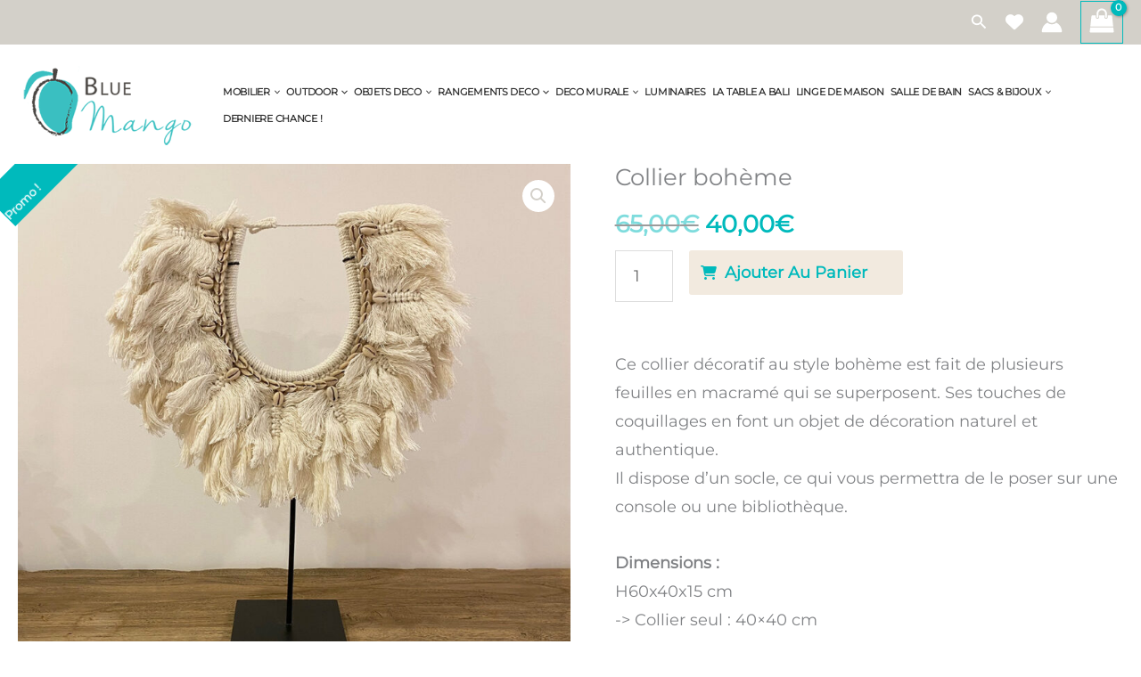

--- FILE ---
content_type: text/css
request_url: https://www.bluemangoshop.com/wp-content/themes/astra-child/style.css?ver=1.0.1
body_size: 4738
content:
/*
 Theme Name:   Astra Child
 Theme URI:	http://example.com/astra-child
 Description:  Astra Child Theme is an awesome theme.
 Author:   	Brainstorm Force
 Author URI:   https://www.wpastra.com
 Template: 	astra
 Version:  	1.0.0
 License:  	GNU General Public License v2 or later
 License URI:  http://www.gnu.org/licenses/gpl-2.0.html
 Tags:     	astra
 Text Domain:  astrachild
*/

body{line-height:1.8!important;text-transform:inherit!important;}

.home .entry-header {display:none!important;margin:0!important;}
.ast-single-post .entry-content a, .ast-comment-content a:not(.ast-comment-edit-reply-wrap a) {text-decoration: none!important;}


/*remove vat display on cart 230411*/
small.includes_tax{display:none!important;}

.woocommerce-js ul.cart_list li>a, .woocommerce-js ul.product_list_widget li>a {color: #1d1d1b!important;}
.woocommerce .widget_shopping_cart .total strong, .woocommerce.widget_shopping_cart .total strong{color: #1d1d1b!important;}

.woocommerce-Price-amount{color:#00babc;font-weight:600}
#topheader{width:100%;height:30px;background-color:#e7e4e6;margin:0;position:relative}
ul#header_links{list-style-type:none}
.topheadernumbers,.topheaderrotator div{color:#fff;text-transform:normal;font-weight:400;font-size:.75rem;line-height:30px}
.topheaderrotator div{display:none}

/*#################### TOPHEADER ########################*/
.ast-site-header-cart .ast-cart-menu-wrap:hover .count, .ast-site-header-cart .ast-addon-cart-wrap:hover .count {color: #fff!important;}
.ast-menu-cart-outline .ast-cart-menu-wrap .count, .ast-menu-cart-outline .ast-addon-cart-wrap {color: #fff!important;}
.ast-site-header-cart .ast-cart-menu-wrap .count, .ast-site-header-cart .ast-cart-menu-wrap .count:after, .ast-site-header-cart .ast-addon-cart-wrap .count, .ast-site-header-cart .ast-addon-cart-wrap .ast-icon-shopping-cart:after {color: #00babc;border-color: #fff!important;}
.ast-dropdown-active .ast-header-search .search-field::placeholder, .ast-dropdown-active .ast-header-search .ast-icon {color: #D3D0C9!important;}
.ast-dropdown-active .ast-icon svg {fill: #D3D0C9!important;}

/*####################MENU########################*/
.main-header-menu a {color:#333!important;font-weight:600!important;font-size:.6rem!important;}
.main-header-menu a[aria-current="page"] {color:#00babc!important;}
.ast-desktop .ast-primary-header-bar .main-header-menu > .menu-item {line-height: 30px!important; }
.main-header-menu .menu-link{padding: 0 7px 0 0!important;letter-spacing : -0.025em!important;}
.sub-menu li a{color:#333!important;line-height:30px!important;font-weight:400!important;text-transform: lowercase!important;}
.sub-menu li:hover{background-color:#F2EADF!important;}
.ast-builder-menu-1 .sub-menu, .ast-builder-menu-1 .inline-on-mobile .sub-menu { border-color: #F2EADF!important;}
.ast-icon.icon-arrow svg {margin-left: 5px!important}
.ast-builder-menu-1 .sub-menu .menu-link, .ast-builder-menu-1 .inline-on-mobile .sub-menu .menu-link {padding: 0 10px!important;}

/*####################HOME ACCORDION CATEGORIES ########################*/
.eael-img-accordion .overlay h2{font-weight:600!important;}
.eael-img-accordion .overlay p {font-size: 1.5rem!important;}

/*####################HOME product slider hover menu ########################*/
.image-hover-wrap li.add-to-cart{}
.eael-product-carousel .icons-wrap li a {padding-top: 5px!important;}
.eael-woo-product-carousel-container .icons-wrap.block-style li a.button.add_to_cart_button::before{top: 60%!important;}

/*####################PAGES ########################*/
.page .entry-header{margin:0 auto!important;padding: 40px 0!important;text-align: center!important;background-color:#F2EADF!important;}

/*####################WOOCOMMERCE########################*/
.main-header-bar {border:0!important;}
.woocommerce a.button:hover{color:#00BABC!important;}
.woocommerce-page .button:hover{color:#00BABC!important;}
/*badge promo et outofstock*/
.woocommerce ul.products li.product .onsale{background-color: #00babc!important;}
.woocommerce ul.products li.product .outofstock-badge{background-color: #666!important;}
.woocommerce ul.products li.product .outofstock-badge, .woocommerce ul.products li.product .onsale{display: block!important;line-height: 74px!important;height: 50px!important;width: 100px!important;left: -35px!important;top: -8px!important;right: auto!important;padding: 0!important;-webkit-transform: rotate(-45deg)!important;-ms-transform: rotate(-45deg)!important;transform: rotate(-45deg)!important;font-size: .7em!important;font-weight: 600!important;}
.eael-product-grid.eael-product-simple .woocommerce ul.products li.product .onsale, .eael-product-grid.eael-product-reveal .woocommerce ul.products li.product .onsale, .eael-post-grid.eael-product-simple .woocommerce ul.products li.product .onsale, .eael-post-grid.eael-product-reveal .woocommerce ul.products li.product .onsale{font-weight:600!important}
.ast-onsale-card {position: absolute;color: #fff!important;background-color: #00babc !important;display: block !important;line-height: 74px !important;height: 50px !important;width: 100px !important;left: -35px !important;top: -8px !important;right: auto !important;padding: 0 !important;-webkit-transform: rotate(-45deg) !important; -ms-transform: rotate(-45deg) !important;transform: rotate(-45deg) !important; font-size: .7em !important;font-weight: 600 !important;border-radius: 0!important;padding: 0.4em 0.8em;font-size: .87em;font-weight: 600!important;line-height: normal;letter-spacing: normal;box-shadow: none;opacity: 1;visibility: visible;z-index: 4;}
.ast-card-action-tooltip {background-color: #00babc!important;}
.ast-on-card-button .ahfb-svg-iconset {color: #00babc!important;}
.archive .ajax_add_to_cart::before{display: none!important;}
/*remove astra outofstock badge*/
.ast-shop-product-out-of-stock{display:none!important;}

/*BUTTONS*/
.woocommerce a.button{color: #00babc!important;background-color: #f2eadf!important;border:0!important;font-size:90%!important;}
.woocommerce a.button:hover{color: #fff!important;background-color: #00babc!important;}
.woocommerce div.product form.cart .button.single_add_to_cart_button {padding: 16px 40px!important;}
.woocommerce button.button.alt{color: #00babc!important;background-color: #f2eadf!important;border:0!important;}
.woocommerce button.button.alt:hover{color: #fff!important;background-color: #00babc!important;}

/*ACCOUNT PAGE*/
.woocommerce-account .entry-content{width:1200px!important;margin:20px auto!important;}
.woocommerce-account .woocommerce table.shop_table {width: 100%!important;float: none!important;margin: 0 auto!important;}
/*CONTAINER PRODUIT*/
.single-product .ast-woocommerce-container{max-width:1240px!important;margin:0 auto!important;}
/*REMOVE UGS PRODUIT*/
.woocommerce div.product .product_meta{display:none!important;}
/*TITLE CATEGORY*/
.woocommerce .woocommerce-breadcrumb {margin: 0!important;font-size: .92em;color: #777;background-color: #f2eadf; text-align:center;padding-top:1em;}
.single .woocommerce-breadcrumb {background: none!important; text-align:left!important;padding-top:0!important;}
.woocommerce .woocommerce-products-header .page-title{margin: 0!important;font-size: 2.5em;color: #777;background-color: #f2eadf;color: #333;text-align:center;padding-bottom:1em;}
.woocommerce-products-header {margin-bottom:30px!important;}
.woocommerce-products-header .term-description p{margin-bottom: 1em!important;font-size: .9rem!important;line-height: 1.25rem!important;color:#666!important}
/*CATEGORY PRODUCT LIST */
.archive .site-content > .ast-container{max-width:100%!important;}
.woocommerce-products-header .term-description{max-width:1240px!important;margin:0 auto!important;margin-top:1em!important;}
.woocommerce-products-header .term-description p{text-align:justify!important;}
.woocommerce ul.products, .woocommerce-page ul.products{max-width:1240px!important;margin:0 auto!important;}
.woocommerce-pagination{max-width:1240px!important;margin:0 auto!important;text-align:center!important;}
/*CATEGORY ADDTOCART BUTTON*/
.archive .ajax_add_to_cart::before, .single .ajax_add_to_cart::before{content: "\f07a";display: block;font-family: "FontAwesome";font-size: 16px;font-weight: 900;transform: translate(-50%, -50%);top: 50%;left: 18px;position: absolute;}
.woocommerce div.product form.cart .button.single_add_to_cart_button::before {content: "\f07a";display: block;font-family: "FontAwesome";font-size: 16px;font-weight: 900;transform: translate(-50%, -50%);top: 50%;left: 22px;position: absolute;}
.woocommerce a.button.ajax_add_to_cart{padding-left: 30px!important;}
/*RELATED PRODUCTS ADDTOCART BUTTON*/

/*ScrollToTop*/
.fa-chevron-up:before {content: "\f077";font-weight: 900!important;font-size: 16px!important;font-family: "FontAwesome"!important;font-style: normal!important;}

/*badge promo et trop tard*/
.astra-shop-thumbnail-wrap .outofstock-badge, .woocommerce span.onsale{display: block!important;position: absolute!important;
    line-height: 74px!important;
    height: 50px!important;
    width: 100px!important;
    left: -35px!important;
    top: -8px!important;
    right: auto!important;
    padding: 0!important;
    -webkit-transform: rotate(-45deg)!important;
    -ms-transform: rotate(-45deg)!important;
    transform: rotate(-45deg)!important;border-radius: 0!important;color:white!important;}
.woocommerce-page ul.products li.sale, .woocommerce-page ul.products li.outofstock {overflow:hidden!important}
.woocommerce ul.products li.product.tablet-align-left, .woocommerce-page ul.products li.product.tablet-align-left {text-align:center!important}

/*CATEGORY PRODUCT LIST hide filters*/
.woocommerce-result-count, .woocommerce-ordering{display:none!important}
/*PRODUCT UPSELL TITLES*/
.woocommerce .up-sells h2,
.woocommerce .related.products h2{font-weight:600!important;color:#00babc!important} 
h2.woocommerce-loop-product__title{font-weight:700!important;color:#000!important;padding: 0!important}
/*CART & CHECKOUT PAGE*/
.woocommerce-cart .entry-header, .woocommerce-checkout .entry-header{background-color: #F2eadf!important;padding: 30px!important;text-align: center!important;margin-top: 0!important;}
.woocommerce-cart .woocommerce, .woocommerce-checkout .woocommerce  {width:1200px!important;margin:0 auto!important;}
/*CART PAGE*/
.woocommerce-cart .woocommerce table.shop_table{width: 60%!important;float: left!important;}
.woocommerce #content table.cart .button[name=apply_coupon], .woocommerce-page #content table.cart .button[name=apply_coupon] {padding: 10px 20px!important;}
.woocommerce-cart .cart-collaterals .cart_totals>h2{display:none!important;}
.woocommerce .cart-collaterals, .woocommerce-page .cart-collaterals {width: 39%!important;float: right!important;margin-top: 20px;}
.woocommerce-cart .cart-collaterals .cart_totals{float: right!important;width: 100%!important;}
.woocommerce-cart .cart-collaterals .cart_totals .shop_table{width: 100%!important;}
.woocommerce-cart .cart-collaterals {background-color: #fafafa!important;}
p.woocommerce-shipping-destination {margin:15px 0 0 0!important;}
.wc-proceed-to-checkout{clear:both!important}
.woocommerce-cart .cart-collaterals .cart_totals table th, .woocommerce-checkout .cart-collaterals .cart_totals table th {width: 30%!important;}
.cart_totals .shop_table{width: 100%!important;}
/*CHECKOUT PAGE*/
#payment{clear:both!important}
.woocommerce-checkout-review-order .shop_table{width: 100%!important;}
h3#order_review_heading{background-color: #D3D0C9!important;color: white!important;font-weight: 600!important;font-size:2rem!important}
#order_review{background-color: #fafafa!important;}
.woocommerce-checkout .woocommerce table.shop_table, .woocommerce-checkout .woocommerce-page table.shop_table{width:100%!important}
.woocommerce-checkout .shop_table th.product-name{width:45%!important}
.woocommerce-checkout .shop_table th.product-total{width:60%!important}
.woocommerce-checkout .ast-site-header-cart{display:none!important}
#customer_details h3{font-size: 2rem!important;font-weight: 600!important;color: #00babc!important;border-bottom:none!important;}
form.woocommerce-checkout{margin-bottom:40px!important}
button#place_order{padding:30px 0!important;}
.woocommerce-checkout .woocommerce-input-wrapper input[type="email"]{color:#000!important}
.woocommerce-checkout .entry-content{margin-top:20px!important;}
.woocommerce-checkout .woocommerce form .form-row label {display: inline-block!important;}
.woocommerce-checkout .woocommerce-input-wrapper .optional {display:none!important;}

.wrapfixed .site-header{width:100%!important}
.modaal-wrapper {z-index: 999999!important}

/*MONDIAL RELAY POPUP*/
.MR-Widget {font-family: Montserrat!important;width: 100%!important;}
.MRW-RList{width: 300px!important}
.MRW-Map{width: 920px!important;height: 380px!important;overflow:none!important}

/*####################SEARCH RESULT########################*/
.search .ast-row {margin:20px auto!important;width: 1200px;}
.search .site-content > .ast-container {max-width: 100%!important;}
.search .ast-archive-description {margin-bottom: 2.5em;padding-bottom: 1.3333em;border-bottom: 0!important;background: #f2eadf;}
.search .ast-archive-description{margin: 0 auto!important;padding: 40px 0!important;text-align: center!important;}
.search .ast-blog-featured-section{float: left!important;}
.search .ast-full-width {width: 32.5%!important;float: left!important;}
.search .blog-layout-1 {border-bottom: 0!important;}
.search .entry-header{padding: 0!important;margin: 0!important;}
.search .entry-content{display: none!important;}

/*####################WISHLIST########################*/
.woocommerce table.shop_table, .woocommerce-page table.shop_table {width: 1200px!important;float: none!important;margin: 20px auto 0 auto!important;}
.yith_wcwl_wishlist_footer{width: 1200px!important;margin: 0 auto!important;}
.wishlist-title-container{display:none!important}

/*####################FOOTER########################*/
.ast-builder-footer-grid-columns {grid-column-gap: 30px!important;}
.footer-widget-area section {margin: 0!important;}
.footer-widget-area section p{margin: 0 0 10px 0!important;text-align:justify!important;font-size: .85rem!important;}
.footer-widget-area[data-section="sidebar-widgets-footer-widget-3"].footer-widget-area-inner {text-align: left!important;}
.widget {margin: 0!important;}
#menu-quicklinks li {text-align: left!important;}
/*couleurs titles footer*/
#block-9 p,#block-12 p,#block-15 p,#block-3 p {font-size:1.5rem!important;color:#00babc!important;font-weight: 600!important;}
#block-16  .wp-block-image.size-full {margin:0!important;}
.footer-widget-area h2.widget-title {font-size:1.5rem!important;color:#00babc!important;font-weight: 600!important;}
/*couleurs liens footer*/
.widget_block p a, #menu-quicklinks li a{color:#3a3a3a;}
.widget_block p a:hover, #menu-quicklinks li a:hover{color:#00babc;}
.ast-footer-copyright a{color:#3a3a3a;}
.ast-footer-copyright a:hover{color:#fff;}
/*couleurs newsletter*/
.inp, .woocommerce .inp { width: 100%;flex: 1 0 100%;height: 40px;line-height: 20px;font-size: 1rem;padding: 0 10px;background:#D3D0C9!important;color:white;}
input[type=email]{background:#D3D0C9;color:white; border:solid 1px #D3D0C9!important;}
input[type=email]::placeholder { color: white!important}
.sib_signup_box_inside_2 input[type=submit]{background:#00babc;color:white; border:solid 1px #00babc!important; padding: 10px 20px!important;}
.sib_signup_box_inside_2 input[type=submit]:hover{background:black;border:solid 1px #000!important;}
.sib-email-area p{font-size:.8rem!important}
input[type=submit].sib-default-btn {text-transform:initial!important;font-weight:300!important;}

.ast-woo-header-cart-info-wrap{color:#fff!important;}
.ast-woo-header-cart-info-wrap .woocommerce-Price-amount{color:#fff!important;}

.woocommerce-page.woocommerce-checkout #payment ul.payment_methods{margin-top:1em!important}

/* Medium devices (landscape tablets, 768px and up) */
@media only screen and (min-width: 768px) {}

/* Large devices (laptops/desktops, 992px and up) */
@media only screen and (min-width: 992px) {}

/* Extra large devices (large laptops and desktops, 1241px and up) */
@media only screen and (min-width: 1241px) {}

/* Extra large devices (large laptops and desktops, 1240px and down) */
@media only screen and (max-width: 1240px) {
	.woocommerce-products-header .term-description,
	.woocommerce ul.products, 
	.woocommerce-page ul.products,
	.site-primary-footer-wrap {padding-left:10px!important;padding-right:10px!important}
	.site-below-footer-wrap {padding:10px!important;min-height: 40px!important;}
	.ast-footer-copyright{white-space:nowrap!important;}
}
	/* Extra small devices (phones, 576px and down) */
@media only screen and (max-width: 576px) {
	.ast-footer-copyright {white-space: inherit!important;}
	.ast-site-header-cart .ast-cart-menu-wrap .count, .ast-site-header-cart .ast-cart-menu-wrap .count:after, .ast-site-header-cart .ast-addon-cart-wrap .count, .ast-site-header-cart .ast-addon-cart-wrap .ast-icon-shopping-cart:after {color: #00babc!important;border-color: #00babc!important;}
	.astra-cart-drawer .astra-cart-drawer-title {padding-top: 5px;font-size: 2rem;color: #00babc;font-weight: 600;}
	
	.ast-menu-cart-outline .ast-addon-cart-wrap {color: #00babc!important;}
	
	/*PRODUCT PAGE*/
	.woocommerce div.product div.images .flex-control-thumbs, /*vignettes produit*/
	.woocommerce div.product div.summary,  /*short desc produit*/
	.woocommerce .woocommerce-tabs,/*onglets produit*/
	.woocommerce .up-sells h2,/*titre upsell & &crosssell*/
	.woocommerce .related.products h2{padding: 0 10px!important} 
	.woocommerce .up-sells h2.woocommerce-loop-product__title,.woocommerce .related.products h2.woocommerce-loop-product__title{font-weight:700!important;color:#000!important;padding: 0!important}

	/*CART*/
	.woocommerce-cart .woocommerce, .woocommerce-checkout .woocommerce {width: 100%!important;margin: 0 auto!important;}
	.woocommerce-cart .woocommerce table.shop_table {width: 100%!important; float: none!important; }
	.woocommerce .cart-collaterals, .woocommerce-page .cart-collaterals {width: 100%!important;float: none!important; margin-top: 0!important;}
	/*CHECKOUT*/
	.woocommerce-checkout #payment .payment_method_paypal .about_paypal{display:none!important;}
	.woocommerce-page.woocommerce-checkout #payment, .woocommerce.woocommerce-checkout #payment {padding-top:20px;}
	.woocommerce-checkout.woocommerce table.shop_table, .woocommerce-checkout.woocommerce-page table.shop_table {width: 100%!important;float: none!important;margin: 0!important; }
	form #order_review:not(.elementor-widget-woocommerce-checkout-page #order_review) {padding: 0px 1em;}
	.woocommerce-checkout input[type=email],.woocommerce-cart input[type=email] {color: #000;}
	.woocommerce-checkout .woocommerce {padding: 0 10px!important;}
	.woocommerce-checkout table.shop_table td{padding: 10px 0 10px 0!important;}
	.woocommerce-checkout .woocommerce-input-wrapper label {font-size: .8rem!important;}
	
	.main-header-menu .menu-link {padding: 0 15px !important;}
	.ast-header-break-point .main-header-bar-navigation .menu-item-has-children>.ast-menu-toggle {top: 0!important;right: 10px!important;padding:0!important;}
	.ast-header-break-point .ast-icon.icon-arrow svg {height: 25px!important;width: 20px!important;z-index:99999!important;margin:5px!important;}
	.ast-header-break-point .main-navigation ul .menu-item .menu-link .icon-arrow:first-of-type svg {width: 20px!important;height: 8px !important;}
	.ast-builder-menu-mobile .main-navigation .menu-item.menu-item-has-children > .ast-menu-toggle {line-height: 12px !important;z-index: 99999 !important;}
	.main-header-menu a {font-size: .85rem !important;width: 85% !important;}
	.ast-header-break-point .main-navigation .stack-on-mobile li {border-bottom: solid 1px lightgray!important;}
	.ast-header-break-point .main-navigation .stack-on-mobile li li {border-bottom: 0!important;}
	
}

/* Small devices (portrait tablets and large phones, 600px and up) */
@media only screen and (min-width: 577px) {
	.ast-footer-copyright {white-space: inherit!important;}
}
